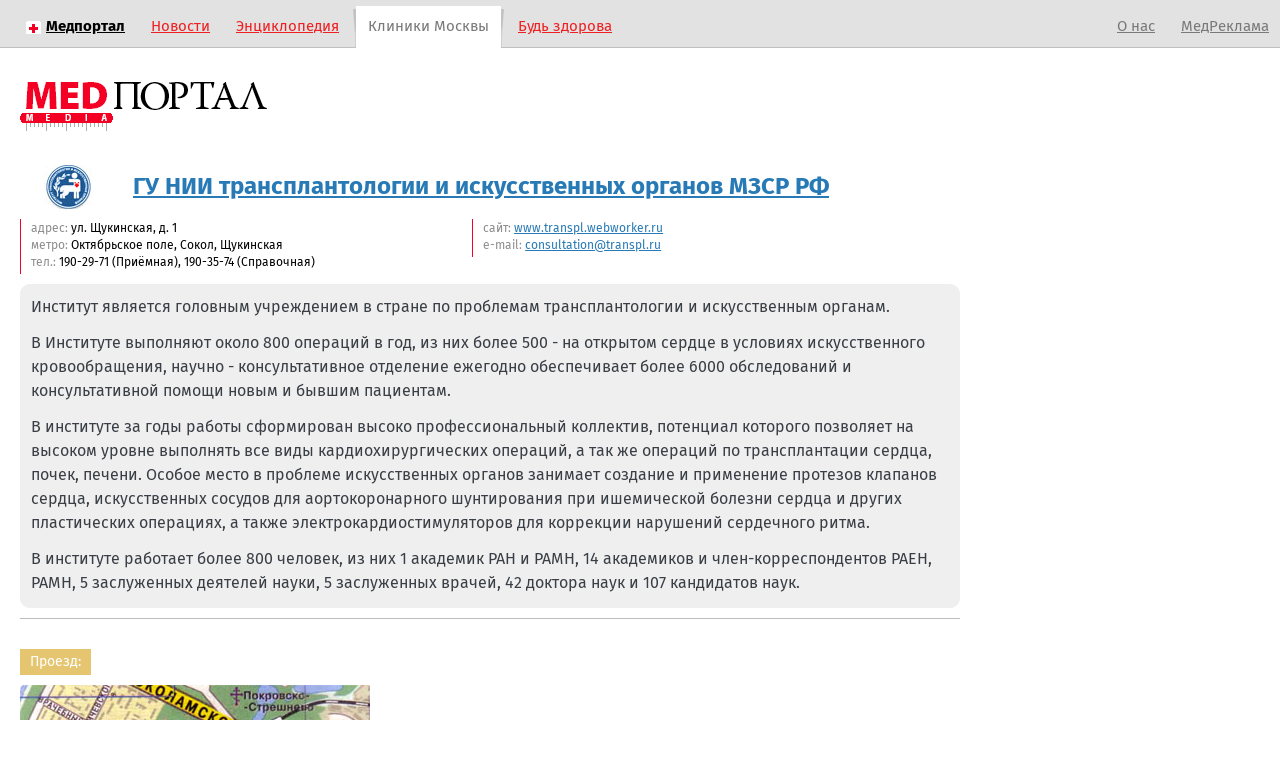

--- FILE ---
content_type: application/javascript
request_url: https://static.medportal.ru/js/clinics_init.js
body_size: 1420
content:
function initListEditor() {
    initServices();
}

function initClinicEditor() {
    initMetro();
    initServices();
}

function initMetro() {
    var mList = document.getElementById('MetroList');
    var cStations = document.getElementById('selectedMetroHid');
    var mSelected = document.getElementById('MetroSelection');

    selectItems(mList, cStations, mSelected);
}

function initServices() {
    var mList = document.getElementById('ServicesList');
    var cStations = document.getElementById('selectedServicesHid');
    var mSelected = document.getElementById('ClinicServices');

    selectItems(mList, cStations, mSelected);
}

function selectItems(allList, hidList, selList) {
    for (var i = 0, listLength = allList.length; i < listLength; i++) {
        for (var j = 0, stLength = hidList.childElementCount; j < stLength; j++) {
            if (allList.options[i].value == hidList.children[j].value) {
                selList.appendChild(allList.options[i].cloneNode(true));
                allList.options[i].selected=false;
                allList.options[i].className="disabled";
                allList.options[i].disabled=true;
            }
        }
    }
}

function submitVip() {
    var form = document.getElementById('viplistform');
    form.action = '/clinics/vip/';
    var hid = document.getElementById('selectedServicesHid');
    hid.innerHTML = '';
    form.submit();
    return false;
}
